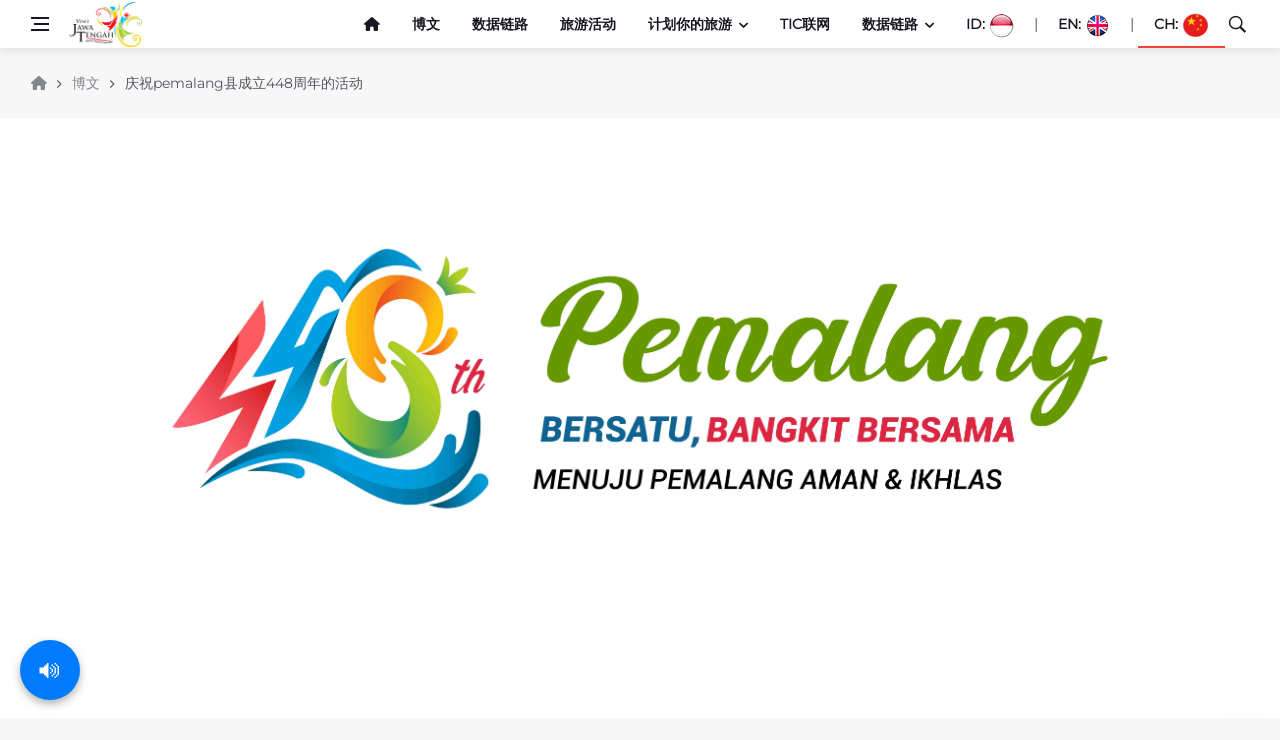

--- FILE ---
content_type: text/html; charset=UTF-8
request_url: https://visitjawatengah.jatengprov.go.id/ch/%E5%8D%9A%E6%96%87/%E5%BA%86%E7%A5%9Dpemalang%E5%8E%BF%E6%88%90%E7%AB%8B448%E5%91%A8%E5%B9%B4%E7%9A%84%E6%B4%BB%E5%8A%A8
body_size: 44855
content:
<!DOCTYPE html>
<html lang="en">
<head>
    <!-- Swiper CSS -->
    <link rel="stylesheet" href="https://cdn.jsdelivr.net/npm/swiper@11/swiper-bundle.min.css" />

    <!-- Google tag (gtag.js) -->
    <script async src="https://www.googletagmanager.com/gtag/js?id=G-N59QYZTZKQ"></script>
    <script>
      window.dataLayer = window.dataLayer || [];
      function gtag(){dataLayer.push(arguments);}
      gtag('js', new Date());

      gtag('config', 'G-N59QYZTZKQ');
    </script>
    <meta charset="UTF-8">
    <meta name="author" content="digsa.id">
        <!--[if IE]><meta http-equiv='X-UA-Compatible' content='IE=edge,chrome=1'><![endif]-->
    <meta name="viewport" content="width=device-width, initial-scale=1, shrink-to-fit=no">
    <meta name="keywords" content=""/><meta name="description" content=""/><meta property="og:description" content=""/><meta property="og:title" content=""/><meta property="og:type" content="pages"/><meta property="og:url" content="https://visitjawatengah.jatengprov.go.id/ch/%E5%8D%9A%E6%96%87/%E5%BA%86%E7%A5%9Dpemalang%E5%8E%BF%E6%88%90%E7%AB%8B448%E5%91%A8%E5%B9%B4%E7%9A%84%E6%B4%BB%E5%8A%A8"/><meta property="og:site_name" content="" /><meta property="og:image" content="https://visitjawatengah.jatengprov.go.id/assets/./images/dbe1e1d9-ab1c-4c21-9438-d1c267826a0b.jpg" /><meta property="og:image:width" content="100%"/><meta property="og:image:height" content="100%"/>    <title>Pariwisata Provinsi Jawa Tengah | 博文 | 庆祝Pemalang县成立448周年的活动</title>
    <link rel="icon" href="https://visitjawatengah.jatengprov.go.id/assets/frontend/img/favicon.png">
<link href='https://fonts.googleapis.com/css2?family=Montserrat&display=swap' rel='stylesheet'>
<link rel="preconnect" href="https://fonts.googleapis.com">
<link rel="preconnect" href="https://fonts.gstatic.com" crossorigin>
<link href="https://fonts.googleapis.com/css2?family=Montserrat&display=swap" rel="stylesheet">
<link rel="stylesheet" href="https://visitjawatengah.jatengprov.go.id/assets/frontend/css/bootstrap.min.css"  type="text/css"/>
<link rel="stylesheet" href="https://visitjawatengah.jatengprov.go.id/assets/frontend/css/font-icons.css" type="text/css"/>
<link rel="stylesheet" href="https://visitjawatengah.jatengprov.go.id/assets/frontend/css/style.css" type="text/css" />
<link rel="stylesheet" href="https://visitjawatengah.jatengprov.go.id/assets/frontend/css/colors/red.css" type="text/css" />
<link rel="stylesheet" href="https://visitjawatengah.jatengprov.go.id/assets/frontend/css/animate.min.css" type="text/css" />
<link rel="stylesheet" href="https://visitjawatengah.jatengprov.go.id/assets/frontend/css/custom.min.css" type="text/css" />
<link rel="stylesheet" href="https://visitjawatengah.jatengprov.go.id/assets/frontend/css/leaflet.css" type="text/css" />

<link rel="stylesheet" href="https://visitjawatengah.jatengprov.go.id/assets/frontend/vendor/magnific-popup/magnific-popup.css" type="text/css" />
<link rel="stylesheet" href="https://visitjawatengah.jatengprov.go.id/assets/frontend/vendor/aos/aos.min.css" type="text/css" />
<link href="https://visitjawatengah.jatengprov.go.id/assets/frontend/vendor/datatables/dataTables.bootstrap4.min.css" rel="stylesheet">
<link href="https://visitjawatengah.jatengprov.go.id/assets/backend/vendor/select2/select2.min.css" rel="stylesheet">
<link href="https://visitjawatengah.jatengprov.go.id/assets/backend/vendor/select2/select2-bootstrap.min.css" rel="stylesheet">
<link href="https://visitjawatengah.jatengprov.go.id/assets/backend/vendor/fontawesome-free/css/all.min.css" rel="stylesheet" type="text/css">
<script src="https://visitjawatengah.jatengprov.go.id/assets/frontend/js/lazysizes.min.js" type=""></script>
<script src="https://visitjawatengah.jatengprov.go.id/assets/frontend/js/leaflet.js" type=""></script>

<style>
	*{
		font-family: 'Montserrat', sans-serif;
	}

	#tts-widget {
		position: fixed;
		bottom: 20px;
		left: 20px;
		z-index: 9999;
		background-color: #007BFF;
		color: white;
		border: none;
		border-radius: 50%;
		width: 60px;
		height: 60px;
		font-size: 24px;
		box-shadow: 0 4px 8px rgba(0, 0, 0, 0.3);
		cursor: pointer;
		animation: bounce 1s ease;
		transition: background-color 0.3s;
	}

	#tts-widget:hover {
		background-color: #0056b3;
	}

	@keyframes  bounceIn {
		0% {transform: scale(0.5); opacity: 0;}
		70% {transform: scale(1.2); opacity: 1;}
		100% {transform: scale(1);}
	}

	#tts-popup {
		position: fixed;
		bottom: 90px;
		left: 20px;
		background-color: #333;
		color: #fff;
		padding: 10px 14px;
		border-radius: 10px;
		font-size: 14px;
		max-width: 200px;
		z-index: 9998;
		box-shadow: 0 2px 6px rgba(0,0,0,0.3);
		opacity: 0;
		pointer-events: none;
		transition: opacity 0.3s ease;
	}

	#tts-popup.show {
		opacity: 1;
		pointer-events: auto;
	}

</style>
</head>
<body class="bg-light style-default style-rounded">
    <div class="loader-mask"><div class="loader"><div></div></div></div><div class="content-overlay"></div>	
    <main class="main oh" id="main">
        <header class="sidenav" id="sidenav">
        <div class="sidenav__close">
        <button class="sidenav__close-button" id="sidenav__close-button" aria-label="close sidenav">
            <i class="ui-close sidenav__close-icon"></i>
        </button>
    </div>
            <nav class="sidenav__menu-container">
        <ul class="sidenav__menu" role="menubar">
            <li>
                <a href="https://visitjawatengah.jatengprov.go.id/id" class="sidenav__menu-url_1">ID: <img src="https://visitjawatengah.jatengprov.go.id/assets/backend/img/id.png" alt="id"></a> |
                <a href="https://visitjawatengah.jatengprov.go.id/en" class="sidenav__menu-url_1">EN: <img src="https://visitjawatengah.jatengprov.go.id/assets/backend/img/en.png" alt="en"></a> |
                <a href="https://visitjawatengah.jatengprov.go.id/ch" class="sidenav__menu-url_1">CH: <img src="https://visitjawatengah.jatengprov.go.id/assets/backend/img/ch.png" alt="ch"></a>
            </li>
            <li>
                <a href="https://visitjawatengah.jatengprov.go.id/ch" class="sidenav__menu-url"><i class="fa fa-home"></i></a>
            </li>
                                                            <li class="">
                <a href="https://visitjawatengah.jatengprov.go.id/ch/博文"  class="sidenav__menu-url">博文</a>
            </li>
                                                                        <li class="">
                <a href="https://visitjawatengah.jatengprov.go.id/ch/数据链路"  class="sidenav__menu-url">数据链路</a>
            </li>
                                                                        <li class="">
                <a href="https://visitjawatengah.jatengprov.go.id/ch/旅游活动"  class="sidenav__menu-url">旅游活动</a>
            </li>
                                                                        <li class="">
                <a href="https://visitjawatengah.jatengprov.go.id/ch/计划你的旅游"  class="sidenav__menu-url">计划你的旅游</a>
            </li>
                                                                        <li class="">
                <a href="https://visitjawatengah.jatengprov.go.id/ch/旅程"  class="sidenav__menu-url">旅程</a>
            </li>
                                    <li class="">
                <a href="#" class="sidenav__menu-url" onclick="javascript:void(Tawk_API.toggle())">TIC联网</a>
            </li>
            <li>
                <a href="#" class="sidenav__menu-url">使用信息</a>
                <button class="sidenav__menu-toggle" aria-haspopup="true" aria-label="Open dropdown"><i class="ui-arrow-down"></i></button>
                                                <ul class="sidenav__menu-dropdown">
                                        <li>
                        <a href="https://jasirah.id/" target="_blank">Jasirah</a>
                    </li>
                                        <li>
                        <a href="https://visitjawatengah.jatengprov.go.id/id/unduh" target="_blank">上转材料</a>
                    </li>
                                    </ul>
                            </li>
        </ul>
    </nav>
    <div class="socials sidenav__socials">
                <a class="social social-" href="https://www.youtube.com/watch?v=SbhqEN2u5BM" target="_blank" aria-label="">
            <i class="ui-"></i>
        </a>
                <a class="social social-" href="http://instagram.com/visitjawatengah" target="_blank" aria-label="">
            <i class="ui-"></i>
        </a>
                <a class="social social-" href="http://facebook.com/visitjawatengah" target="_blank" aria-label="">
            <i class="ui-"></i>
        </a>
                <a class="social social-" href="https://x.com/VisitJawaTengah" target="_blank" aria-label="">
            <i class="ui-"></i>
        </a>
                <a class="social social-" href="http://tiktok.com/@visitjawatengah" target="_blank" aria-label="">
            <i class="ui-"></i>
        </a>
            </div>
</header>
        <!-- <div class="top-bar d-none d-lg-block">
    <div class="container">
        <div class="row">
                        <div class="col-lg-6">
                <ul class="top-menu">
                    <li><a rel="canonical" href="https://jasirah.id/" target="_blank">Jasirah</a></li>
<li><a rel="canonical" href="https://visitjawatengah.jatengprov.go.id/id/unduh" target="_blank">上转材料</a></li>
                    <li><a rel="canonical" href="#">&nbsp;</a></li>
                </ul>
            </div>
                    </div>
    </div>
</div> -->
<header class="nav">
    <div class="nav__holder nav--sticky">
        <div class="container relative">
                        <div class="flex-parent">
                                <button class="nav-icon-toggle d-block" id="nav-icon-toggle" aria-label="Open side menu">
                    <span class="nav-icon-toggle__box">
                        <span class="nav-icon-toggle__inner"></span>
                    </span>
                </button>
                                                <a rel="canonical" href="https://visitjawatengah.jatengprov.go.id/ch" class="logo">
                    <img class="logo__img" width="73px" height="21px" src="https://visitjawatengah.jatengprov.go.id/assets/frontend/img/logo.png"
                        srcset="https://visitjawatengah.jatengprov.go.id/assets/frontend/img/logo.png" alt="logo">
                </a>
                                                <div class="nav__right">
                                        <nav class="flex-child nav__wrap d-none d-lg-block">
                                                <ul class="nav__menu">
                            <li class="">
                                <a rel="canonical" href="https://visitjawatengah.jatengprov.go.id/ch"><i class="fa fa-home"></i></a>
                            </li>
                                                                                                                                                                    <li class="">
                                        <a rel="canonical"
                                            href="https://visitjawatengah.jatengprov.go.id/ch/博文"
                                            >博文</a>
                                    </li>
                                                                                                                                                                                                    <li class="">
                                        <a rel="canonical"
                                            href="https://visitjawatengah.jatengprov.go.id/ch/数据链路"
                                            >数据链路</a>
                                    </li>
                                                                                                                                                                                                    <li class="">
                                        <a rel="canonical"
                                            href="https://visitjawatengah.jatengprov.go.id/ch/旅游活动"
                                            >旅游活动</a>
                                    </li>
                                                                                        <li class="nav__dropdown">
                                <a rel="canonical"
                                    href="#">计划你的旅游</a>
                                <ul class="nav__dropdown-menu">
                                    <li>
                                        <a rel="canonical"
                                            href="https://visitjawatengah.jatengprov.go.id/ch/旅程">旅程</a>
                                        <a rel="canonical"
                                            href="https://visitjawatengah.jatengprov.go.id/ch/计划你的旅游">计划你的旅游</a>
                                    </li>
                                </ul>
                            </li>
                            <li class="">
                                <a rel="canonical" href="#"
                                    onclick="javascript:void(Tawk_API.toggle())">TIC联网</a>
                            </li>
                            <li class="nav__dropdown">
                                <a rel="canonical"
                                    href="#">数据链路</a>
                                                                                                    <ul class="nav__dropdown-menu">
                                                                                    <li>
                                                <a rel="canonical" href="https://jasirah.id/"
                                                    target="_blank">Jasirah</a>
                                            </li>
                                                                                    <li>
                                                <a rel="canonical" href="https://visitjawatengah.jatengprov.go.id/id/unduh"
                                                    target="_blank">上转材料</a>
                                            </li>
                                                                            </ul>
                                                            </li>

                                                </ul>
                                        </nav>
                    <ul class="nav__menu d-none d-lg-block">
                        <li ><a rel="canonical"
                                href="https://visitjawatengah.jatengprov.go.id/id">ID: <img src="https://visitjawatengah.jatengprov.go.id/assets/backend/img/id.png"
                                    alt="id"></a></li> |
                        <li ><a rel="canonical"
                                href="https://visitjawatengah.jatengprov.go.id/en">EN: <img src="https://visitjawatengah.jatengprov.go.id/assets/backend/img/en.png"
                                    alt="en"></a></li> |
                        <li class=active><a rel="canonical"
                                href="https://visitjawatengah.jatengprov.go.id/ch">CH: <img src="https://visitjawatengah.jatengprov.go.id/assets/backend/img/ch.png"
                                    alt="ch"></a></li>
                    </ul>
                                                            <div class="nav__right-item nav__search">
                        <a rel="canonical" href="#" class="nav__search-trigger" id="nav__search-trigger">
                            <i class="ui-search nav__search-trigger-icon"></i>
                        </a>
                        <div class="nav__search-box" id="nav__search-box">
                            <form class="nav__search-form" method="POST" action="https://visitjawatengah.jatengprov.go.id/search/ch">
                                <input type="text" name="keywords"
                                    placeholder="Search Destination"
                                    class="nav__search-input" required="">
                                <button type="submit" class="search-button btn btn-lg btn-color btn-button">
                                    <i class="ui-search nav__search-icon"></i>
                                </button>
                            </form>
                        </div>
                    </div>
                                    </div>
                            </div>
                    </div>
            </div>
</header>
                            <div class="container">
    <ul class="breadcrumbs">
        <li class="breadcrumbs__item">
            <a href="https://visitjawatengah.jatengprov.go.id/ch" class="breadcrumbs__url"> <i class="fa fa-home"></i> </a>
        </li>
                                <li class="breadcrumbs__item">
                <a href="https://visitjawatengah.jatengprov.go.id/ch/博文" class="breadcrumbs__url">博文</a>                                
            </li>            
                                            <li class="breadcrumbs__item breadcrumbs_item--current">
                庆祝pemalang县成立448周年的活动
            </li>            
                        </ul>
</div>
				<div class="owl-carousel">
		<div>
		<img src="https://visitjawatengah.jatengprov.go.id/assets/./images/dbe1e1d9-ab1c-4c21-9438-d1c267826a0b.jpg" alt="semarak-hari-jadi-ke-448-kabupaten-pemalang">
			</div>
	</div>
        <div class="main-container container pt-24" id="main-container">
            <div class="block__content mb-72">
        <article class="entry mb-0">
                <div class="row justify-content-center">
            <div class="col-lg-8">
				                <div class="entry__article-wrap">
                                        <div class="entry__article">
												<div class="single-post__entry-header entry__header">
							<h1 class="single-post__entry-title mb-3">
								庆祝Pemalang县成立448周年的活动
							</h1>
						</div>
						                        <div class="entry__tags mb-16">
						    <a href="javascript:" style="cursor: default;"><i class="fa fa-calendar"> 16 Jan 2023 </i></a>
                        </div>
													<p><span style="font-size:16px">每年1月24日是Pemalang&nbsp;摄政周年纪念日。按照&nbsp;Pemalang 摄政区法律 1996年 9号&nbsp;中，Pemalang 摄政周年纪念日在1575公元 1月24日，这样今年是第448周 Pemalang 摄政纪念日。</span></p>

<p><span style="font-size:16px">以 &quot;团结一致，共同崛起，迈向Pemalang安全和真诚 &quot;为主题，Pemalang地区政府已经准备了一系列的活动，从2023年1月到2月。引自Instagram @disparapemalang，以下是一些你可以参观Pemalang摄政纪念日的活动。</span></p>

<ol>
	<li><span style="font-size:16px">2023年1月22日07.00 | Pangeran Benowo - 在Pangeran Benowo Penggarit墓群。</span></li>
	<li><span style="font-size:16px">2023年1月23日09:00 | 朝拜祖先的坟墓</span></li>
	<li><span style="font-size:16px">2023年1月23日 下午15.00 | Semaa&#39;an Al Quran - 在Sasana Bhakti Pemalang&nbsp;</span></li>
	<li><span style="font-size:16px">2023年1月23日19:30-22:30 | 在Pendopo Kabupaten Pemalang与MSC Chamber Pemalang共同举办的Keroncong活动。</span></li>
	<li><span style="font-size:16px">2023年1月24日早上 7:00- 9:00 | 在Sungpan村礼堂--Pemalang大厅举行。</span></li>
	<li><span style="font-size:16px">2023年1月24日晚上20.00 | Pemalang Bersholawat与Az Zahir Pekalongan和Habib Muhammad Farid Al Muthohar Semarang| 在Pemalang广场完成。</span></li>
	<li><span style="font-size:16px">2023年1月27-29日| 中午14.00 | Pemalang博览会 | 在Pemalang广场结束。</span></li>
	<li><span style="font-size:16px">2023年1月28日 |早上 08:30 | 文化艺术表演 | 在人民大会堂大楼完成 DPRD</span></li>
	<li><span style="font-size:16px">2023年1月29日 |早上6点 | 快乐自行车赛-| 开始和结束都在凉亭前面</span></li>
	<li><span style="font-size:16px">2023年2月10日至12日 早上 8点 | Randudongkal村节日| Randudongkal区完成</span></li>
	<li><span style="font-size:16px">2023年2月12-14日| 早上10点至晚上10点| 在凉亭前举行--Pemalang广场</span></li>
	<li><span style="font-size:16px">2023年2月17-19日 | 鸟唱比赛 | 在Pancaniti Jrakah Taman举办摄政</span></li>
	<li><span style="font-size:16px">2023年2月19日| 早上9点| Regent Cup 全国鸟类歌比赛 | 在Widuri海滩</span></li>
</ol>

<p><span style="font-size:16px">请&middot;你们庆祝448周年Pemalang 摄政纪念日。请分享这一信息。(管理员)</span></p>

												<div class="owl-carousel" style="width:800px;">
														<div>
								<img src="https://visitjawatengah.jatengprov.go.id/assets/./images/dbe1e1d9-ab1c-4c21-9438-d1c267826a0b.jpg" alt="semarak-hari-jadi-ke-448-kabupaten-pemalang"> <br>
							</div>
													</div>
                        <div class="entry__tags mb-16">
                                                        							<a href="https://visitjawatengah.jatengprov.go.id/ch/tag/wisata-pemalang" rel="tag">Wisata Pemalang</a>
                            							<a href="https://visitjawatengah.jatengprov.go.id/ch/tag/event-jateng-2023" rel="tag">Event Jateng 2023</a>
                                                                                                            </div>
                    </div>
                    										                </div>
                <div>
                    <h5 class="section-title">Share </h3>
                </div>
                <div class="a2a_kit a2a_kit_size_32 a2a_default_style" data-a2a-title="visitjawatengah.jatengprov.go.id">
                    <a class="a2a_dd" href="https://www.addtoany.com/share"></a>
                    <a class="a2a_button_facebook"></a>
                    <a class="a2a_button_twitter"></a>
                    <a class="a2a_button_whatsapp"></a>
                    <a class="a2a_button_copy_link"></a>
                    <a class="a2a_button_print"></a>
                    </div>
                    <script>
                    var a2a_config = a2a_config || {};
                    a2a_config.locale = "id";
                    </script>
                    <script async src="https://static.addtoany.com/menu/page.js"></script>
                                <!-- RELATED POST -->
                <section class="section related-posts mt-40 mb-0">
                    <div class="title-wrap title-wrap--line title-wrap--pr">
                        <h3 class="section-title">Related 博文 </h3>
                    </div>
                                                                                                    <div id="owl-posts-3-items" class="owl-carousel owl-theme owl-carousel--arrows-outside">
                                                                                                <article class="entry thumb thumb--size-1">
                                    <div class="entry__img-holder thumb__img-holder" style="background-image: url('https://visitjawatengah.jatengprov.go.id/assets/./images/789813c4-9c69-4147-8030-58070e51b811.jpg');">
                                        <div class="bottom-gradient"></div>
                                        <div class="thumb-text-holder thumb-text-holder--1">
                                            <h2 class="thumb-entry-title">
                                                <a href="https://visitjawatengah.jatengprov.go.id/ch/博文/2022年-迪昂文化节艺术表演">2022年 迪昂文化节艺术表演</a>
                                            </h2>
                                        </div>
                                        <a href="https://visitjawatengah.jatengprov.go.id/ch/博文/2022年-迪昂文化节艺术表演" class="thumb-url">Read More</a>
                                    </div>
                                </article>
                                                                                                <article class="entry thumb thumb--size-1">
                                    <div class="entry__img-holder thumb__img-holder" style="background-image: url('https://visitjawatengah.jatengprov.go.id/assets/./images/c7488fc0-4f19-4f08-b18e-5a989c0464b4.jpeg');">
                                        <div class="bottom-gradient"></div>
                                        <div class="thumb-text-holder thumb-text-holder--1">
                                            <h2 class="thumb-entry-title">
                                                <a href="https://visitjawatengah.jatengprov.go.id/ch/博文/">-</a>
                                            </h2>
                                        </div>
                                        <a href="https://visitjawatengah.jatengprov.go.id/ch/博文/" class="thumb-url">Read More</a>
                                    </div>
                                </article>
                                                                                                <article class="entry thumb thumb--size-1">
                                    <div class="entry__img-holder thumb__img-holder" style="background-image: url('https://visitjawatengah.jatengprov.go.id/assets/./images/ae9468b5-cc47-4231-ab82-e80cf8659e3e.jpg');">
                                        <div class="bottom-gradient"></div>
                                        <div class="thumb-text-holder thumb-text-holder--1">
                                            <h2 class="thumb-entry-title">
                                                <a href="https://visitjawatengah.jatengprov.go.id/ch/博文/2022年11月-中爪哇节日的活动">2022年11月 中爪哇节日的活动！</a>
                                            </h2>
                                        </div>
                                        <a href="https://visitjawatengah.jatengprov.go.id/ch/博文/2022年11月-中爪哇节日的活动" class="thumb-url">Read More</a>
                                    </div>
                                </article>
                                                                                                <article class="entry thumb thumb--size-1">
                                    <div class="entry__img-holder thumb__img-holder" style="background-image: url('https://visitjawatengah.jatengprov.go.id/assets/./images/17f0e0be-d78d-4fb0-a2f4-c943b495ddc7.jpg');">
                                        <div class="bottom-gradient"></div>
                                        <div class="thumb-text-holder thumb-text-holder--1">
                                            <h2 class="thumb-entry-title">
                                                <a href="https://visitjawatengah.jatengprov.go.id/ch/博文/">-</a>
                                            </h2>
                                        </div>
                                        <a href="https://visitjawatengah.jatengprov.go.id/ch/博文/" class="thumb-url">Read More</a>
                                    </div>
                                </article>
                                                                                                <article class="entry thumb thumb--size-1">
                                    <div class="entry__img-holder thumb__img-holder" style="background-image: url('https://visitjawatengah.jatengprov.go.id/assets/./images/36889b0d-7063-44db-8e61-94c7e0626959.jpg');">
                                        <div class="bottom-gradient"></div>
                                        <div class="thumb-text-holder thumb-text-holder--1">
                                            <h2 class="thumb-entry-title">
                                                <a href="https://visitjawatengah.jatengprov.go.id/ch/博文/2023年8月中爪哇节日历">2023年8月中爪哇节日历</a>
                                            </h2>
                                        </div>
                                        <a href="https://visitjawatengah.jatengprov.go.id/ch/博文/2023年8月中爪哇节日历" class="thumb-url">Read More</a>
                                    </div>
                                </article>
                                                            </div>
                                            
                </section>
                
                                                
            </div>         </div>
		
    </article>
    </div>
        </div>
        <script src="https://code.iconify.design/3/3.1.1/iconify.min.js"></script>
<link rel="stylesheet" href="https://cdnjs.cloudflare.com/ajax/libs/font-awesome/6.5.0/css/all.min.css" />
<footer class="footer">
    <div class="container py-3 px-3 mt-5">
        <!-- <aside class="widget widget_nav_menu">
            <h4 class="widget-title">
                Youtube
                <a href="https://www.youtube.com/channel/UCOdbGQKLWGOsHyJsnW19vpw" target="_blank" class="widget-link">
                    +Subscribe</a>
            </h4>
            <div class="shadow-sm" style="padding:0px">
                <iframe width="100%" height="500" src="https://www.youtube.com/embed/SbhqEN2u5BM" frameborder="0"
                    allow="accelerometer; autoplay; encrypted-media; gyroscope; picture-in-picture" allowfullscreen
                    async></iframe>
            </div>
        </aside>
        <div class="footer__widgets">
            <div class="row">
                <div class="col-lg-4 col-md-6">
                    <aside class="widget widget_nav_menu">
                        <h4 class="widget-title">Twitter
                            <a href="https://twitter.com/VisitJawaTengah" target="_blank" class="widget-link">
                                +Follow</a>
                        </h4>
                        <div class="shadow-sm" style="padding:0px">

                            <blockquote class="twitter-tweet">
                                <p lang="en" dir="ltr">This is an example tweet.
                                    <a
                                        href="https://twitter.com/visitjawatengah/status/1820089789271724151?ref_src=twsrc%5Etfw">Agustus
                                        4, 2024</a>
                                </p>&mdash; Visit Jawa Tengah (@VisitJawaTengah)
                                <a
                                    href="https://twitter.com/visitjawatengah/status/1820089789271724151?ref_src=twsrc%5Etfw">Agustus
                                    4, 2024
                                </a>
                            </blockquote>
                            <script async src="https://platform.twitter.com/widgets.js" charset="utf-8"></script>

                        </div>
                    </aside>
                </div>
                <div class="col-lg-4 col-md-6">
                    <aside class="widget widget_nav_menu">
                        <h4 class="widget-title">Instagram
                            <a href="https://www.instagram.com/visitjawatengah?igsh=MTc3djViNDJvcWZ4aw==" target="_blank" class="widget-link">
                                +Follow</a>
                        </h4>
                        <div class="shadow-sm" style="padding:0px;">
                            <blockquote class="instagram-media"
                                data-instgrm-permalink="https://www.instagram.com/p/C_hQ2IuPc7b/?igsh=MXNjcHBqY2h3ZHI2bw=="
                                data-instgrm-version="14" style="width: 100%; max-width: 600px; height: 535px; border-radius: 10px;">
                                <a href="https://www.instagram.com/p/C_hQ2IuPc7b/?igsh=MXNjcHBqY2h3ZHI2bw=="
                                    target="_blank"></a>
                            </blockquote>
                            <script async defer src="//www.instagram.com/embed.js"></script>
                        </div>
                    </aside>
                </div>
                <div class="col-lg-4 col-md-6">
                </div>
            </div>
        </div> -->

        <div class="row justify-content-center text-center align-items-center">
            <div class="col-4 col-md-2 d-flex justify-content-center">
                <img class="footer-logo lazyloaded" src="https://visitjawatengah.jatengprov.go.id/assets/frontend/img/Logo_Provinsi_Jawa_Tengah.png" alt="logo jateng">
            </div>
            <div class="col-4 col-md-2 d-flex justify-content-center">
                <img class="footer-logo lazyloaded" src="https://visitjawatengah.jatengprov.go.id/assets/frontend/img/ngopeni.png" alt="logo ngopeni">
            </div>
            <div class="col-4 col-md-2 d-flex justify-content-center">
                <img class="footer-logo lazyloaded" src="https://visitjawatengah.jatengprov.go.id/assets/frontend/img/logo-WI.png" alt="logo wonderful indonesia">
            </div>
        </div>
    </div>
    <div class="footer__bottom  natural-wonder--">
        <aside class="widget widget-popular-posts">
            <div class="grey-wrapper-- shadow-sm" style="border-radius: 10px; widows: 100%; background-color: #343434; height: 450px;padding: 4rem 2rem;">
                <div class="socials socials--large  mb-24">
                                        <a href="https://www.youtube.com/watch?v=SbhqEN2u5BM" target="_blank" class="social social-youtube" aria-label="youtube">
                        <!-- <i class="ui-youtube"></i> -->
                        <!-- <span class="iconify" data-icon="simple-icons:x" data-width="20" data-height="20"></span> -->
                        <i class="fab fa-youtube"></i>
                    </a>
                                        <a href="http://instagram.com/visitjawatengah" target="_blank" class="social social-instagram" aria-label="instagram">
                        <!-- <i class="ui-instagram"></i> -->
                        <!-- <span class="iconify" data-icon="simple-icons:x" data-width="20" data-height="20"></span> -->
                        <i class="fab fa-instagram"></i>
                    </a>
                                        <a href="http://facebook.com/visitjawatengah" target="_blank" class="social social-facebook" aria-label="facebook">
                        <!-- <i class="ui-facebook"></i> -->
                        <!-- <span class="iconify" data-icon="simple-icons:x" data-width="20" data-height="20"></span> -->
                        <i class="fab fa-facebook"></i>
                    </a>
                                        <a href="https://x.com/VisitJawaTengah" target="_blank" class="social social-twitter" aria-label="X">
                        <!-- <i class="ui-X"></i> -->
                        <!-- <span class="iconify" data-icon="simple-icons:x" data-width="20" data-height="20"></span> -->
                        <i class="fab fa-x-twitter"></i>
                    </a>
                                        <a href="http://tiktok.com/@visitjawatengah" target="_blank" class="social social-tiktok" aria-label="tiktok">
                        <!-- <i class="ui-tiktok"></i> -->
                        <!-- <span class="iconify" data-icon="simple-icons:x" data-width="20" data-height="20"></span> -->
                        <i class="fab fa-tiktok"></i>
                    </a>
                                    </div>
                <ul class="footer-menu">
                    <!-- <li><a href="https://visitjawatengah.jatengprov.go.id/maps-guide/ch">地图与方向
                        </a></li> -->
                    <li><a href="https://visitjawatengah.jatengprov.go.id/about-us/ch">关于我们
                        </a></li>
                    <li><a href="https://visitjawatengah.jatengprov.go.id/contact-us/ch">联系我们
                        </a></li>
                    <li><a href="https://visitjawatengah.jatengprov.go.id/disclaimer/ch">Disclaimer
                        </a></li>
                    <li>
                        <script type="text/javascript"
                            src="https://www.freevisitorcounters.com/en/home/counter/676619/t/6"></script>
                    </li>
                </ul>

                <hr>
                 <p class="copyright mt-0 mb-2">© 2026 Dinas Kebudayaan, Pariwisata, dan Ekonomi Kreatif Provinsi Jawa Tengah</p>
            </div>
        </aside>
    </div>
</footer>
<div id="back-to-top">
    <a href="#top" aria-label="Go to top"><i class="ui-arrow-up"></i></a>
</div>

        <button id="tts-widget" title="Text To Speech">🔊</button>
        <div id="tts-popup">Text to speech</div>

    </main>
    <div id="fb-root"></div>
<script>
    (function(d, s, id) {
    var js, fjs = d.getElementsByTagName(s)[0];
    if (d.getElementById(id)) return;
    js = d.createElement(s); js.id = id;
    js.src = "https://connect.facebook.net/en_US/sdk.js#xfbml=1&version=v3.0";
    fjs.parentNode.insertBefore(js, fjs);
    }(document, 'script', 'facebook-jssdk'));
</script>    <script src="https://visitjawatengah.jatengprov.go.id/assets/frontend/js/jquery.min.js"></script>
<script src="https://visitjawatengah.jatengprov.go.id/assets/frontend/js/popper.min.js"></script>
<script src="https://visitjawatengah.jatengprov.go.id/assets/frontend/js/bootstrap.min.js"></script>
<script src="https://visitjawatengah.jatengprov.go.id/assets/frontend/js/easing.min.js"></script>
<script src="https://visitjawatengah.jatengprov.go.id/assets/frontend/js/owl-carousel.min.js"></script>
<script src="https://visitjawatengah.jatengprov.go.id/assets/frontend/js/flickity.pkgd.min.js"></script>
<script src="https://visitjawatengah.jatengprov.go.id/assets/frontend/js/jquery.sticky-kit.min.js"></script>
<script src="https://visitjawatengah.jatengprov.go.id/assets/frontend/js/jquery.newsTicker.min.js"></script>
<script src="https://visitjawatengah.jatengprov.go.id/assets/frontend/js/modernizr.min.js"></script>
<script src="https://visitjawatengah.jatengprov.go.id/assets/frontend/js/scripts.js"></script>
<script src="https://visitjawatengah.jatengprov.go.id/assets/frontend/vendor/magnific-popup/jquery.magnific-popup.min.js"></script>
<script src="https://visitjawatengah.jatengprov.go.id/assets/frontend/vendor/instafeed/jquery.instafeed.js"></script>
<script src="https://visitjawatengah.jatengprov.go.id/assets/frontend/vendor/datatables/jquery.dataTables.min.js"></script>
<script src="https://visitjawatengah.jatengprov.go.id/assets/frontend/vendor/datatables/dataTables.bootstrap4.min.js"></script>
<script src="https://visitjawatengah.jatengprov.go.id/assets/frontend/vendor/aos/aos.min.js"></script>
<script src="https://visitjawatengah.jatengprov.go.id/assets/backend/vendor/select2/select2.min.js" type="text/javascript"></script>
<script src="https://maps.googleapis.com/maps/api/js?key=AIzaSyCI9sbN4n4F7Brw-taq5wRX-1tzGIs1qAk&callback=initialize" async defer></script>
<!--Start of Tawk.to Script-->

<script type="text/javascript">

    var Tawk_API=Tawk_API||{}, Tawk_LoadStart=new Date();
    (function(){
    var s1=document.createElement("script"),s0=document.getElementsByTagName("script")[0];
    s1.async=true;
    s1.src='https://embed.tawk.to/5fbb57e2920fc91564c99f6a/default';
    s1.charset='UTF-8';
    s1.setAttribute('crossorigin','*');
    s0.parentNode.insertBefore(s1,s0);
    })();
</script>
<script>

</script>
<script type="text/javascript">
    var marker;
	var lang="ch";


    function getDetailOf(menu, kota, lang){
        $.ajax({
            url: `/api/post/getLink/${menu}/${kota}/${lang}`,
            dataType: 'JSON',
            success: function(s){
                window.location.href=s['link'];
            }
        });
    }

</script>
    <!--End of Tawk.to Script-->
	<script>

		$(document).ready(function(){
			$("#exampleModalCenter").modal('show');
		});
	</script>



<script>
	// document.addEventListener("DOMContentLoaded", () => {
	// 	// Pilih semua elemen di dalam body
	// 	const allElements = document.body.querySelectorAll("*");

	// 	allElements.forEach(el => {
	// 	// Cek jika elemen punya teks langsung (bukan hanya child element)
	// 	if (el.childNodes.length === 1 && el.childNodes[0].nodeType === Node.TEXT_NODE) {
	// 		const text = el.textContent.trim();
	// 		if (text.length > 0) {
	// 		el.classList.add("tts");
	// 		}
	// 	}
	// 	});

	// 	// Tambahkan event handler untuk semua elemen .tts
	// 	document.querySelectorAll(".tts").forEach(el => {
	// 	el.style.cursor = "pointer";

	// 	const speak = () => {
	// 		const msg = new SpeechSynthesisUtterance(el.innerText);
	// 		msg.lang = "id-ID";
	// 		window.speechSynthesis.cancel();
	// 		window.speechSynthesis.speak(msg);
	// 	};

	// 	el.addEventListener("mouseenter", speak); // Hover (desktop)
	// 	el.addEventListener("click", speak);      // Klik (mobile)
	// 	});
	// });

  const widget = document.getElementById("tts-widget");
  const popup = document.getElementById("tts-popup");

  const handlerMap = new WeakMap();

  function speakText(text) {
    const msg = new SpeechSynthesisUtterance(text);
    const language = 'ch';
    let lang_id;
    if (language == 'id') {
      lang_id = 'id-ID';
    }else if (language == 'en') {
      lang_id = 'en-US'
    }else if (language == 'ch') {
      lang_id = 'zh-CN'
    }
    msg.lang = lang_id;

    // const voices = window.speechSynthesis.getVoices();
    // const indonesianVoices = voices.find(v => v.lang === "id-ID");

    // if (indonesianVoices) {
    //     utterance.voice = indonesianVoices;
    // }

    window.speechSynthesis.cancel();
    window.speechSynthesis.speak(msg);
  }

  function aktifkanTTS() {
    document.body.querySelectorAll("*").forEach(el => {
      if (
        el.childNodes.length === 1 &&
        el.childNodes[0].nodeType === Node.TEXT_NODE &&
        el.textContent.trim().length > 0
      ) {
        if (!el.classList.contains("tts")) {
          el.classList.add("tts");
          el.style.cursor = "pointer";

          const handler = () => speakText(el.innerText);
          handlerMap.set(el, handler);

          el.addEventListener("mouseenter", handler);
          el.addEventListener("click", handler);
        }
      }
    });

    widget.innerText = "🔇";
    widget.title = "Nonaktifkan suara";
    localStorage.setItem("tts_aktif", "ya");
  }

  function nonaktifkanTTS() {
    window.speechSynthesis.cancel();

    document.querySelectorAll(".tts").forEach(el => {
      el.style.cursor = "auto";
      const handler = handlerMap.get(el);
      if (handler) {
        el.removeEventListener("mouseenter", handler);
        el.removeEventListener("click", handler);
        handlerMap.delete(el);
      }
      el.classList.remove("tts");
    });

    widget.innerText = "🔊";
    widget.title = "Aktifkan suara";
    localStorage.setItem("tts_aktif", "tidak");
  }

  document.addEventListener("DOMContentLoaded", () => {
    if (localStorage.getItem("tts_aktif") === "ya") {
      aktifkanTTS();
    }

    popup.classList.add("show");
    setTimeout(() => popup.classList.remove("show"), 5000);

    widget.addEventListener("click", () => {
      if (localStorage.getItem("tts_aktif") === "ya") {
        nonaktifkanTTS();
      } else {
        aktifkanTTS();
      }
    });
  });
</script>
<script>
    $(document).ready(function(){
        $('.owl-carousel').owlCarousel({loop:false,margin:10,navText:['<i class="ui-arrow-left"></i>','<i class="ui-arrow-right"></i>'],dots:true,nav:true,responsiveClass:true,responsive:{0:{items:1,nav:true}}});
        $('[data-toggle="tooltip"]').tooltip();
    });
    var disqus_config = function () {
        this.page.url = "";  // Replace PAGE_URL with your page's canonical URL variable
        this.page.identifier = ""; // Replace PAGE_IDENTIFIER with your page's unique identifier variable
    };

    (function() { // DON'T EDIT BELOW THIS LINE
    var d = document, s = d.createElement('script');
    s.src = 'https://pariwisata-3.disqus.com/embed.js';
    s.setAttribute('data-timestamp', +new Date());
    (d.head || d.body).appendChild(s);
    })();
</script>
<noscript>Please enable JavaScript to view the <a href="https://disqus.com/?ref_noscript">comments powered by Disqus.</a></noscript>
	    </body>
</html>


--- FILE ---
content_type: text/css
request_url: https://visitjawatengah.jatengprov.go.id/assets/frontend/css/colors/red.css
body_size: 1800
content:
.tab-post__tabs .tabs__item--active a,.tab-post__tabs .tabs__item a:hover,.tab-post__tabs .tabs__item a:focus,.entry__meta a,.style-fashion .entry__meta a:hover,.entry__title:hover a,.post-list-small__entry-title a:hover,.post-list-small__entry-title a:focus,.nav__right a:hover,.nav__right a:focus,.nav__menu > li > a:hover,.nav__dropdown-menu > li > a:hover,.nav__dropdown-submenu > .nav__dropdown-menu > li > a:hover,.post-list-small--arrows li:before,.widget_categories li a:before,.widget_categories li a:hover,.newsticker__item-url:hover,.newsticker__item-url:focus,.sidenav__menu-url:hover,.sidenav__menu-url:focus,.sidenav__close-button:hover,.header__menu-list a:hover,.header__menu-list a:focus,.footer a:not(.social):hover,.copyright a:hover,.style-games .footer .widget-title,.style-music .widget-title,.entry-date-label__day,.entry-date-label__month,.video-playlist__list-item--active .video-playlist__list-item-title,.video-playlist__list-item:hover .video-playlist__list-item-title,.comment-reply:hover,.entry-navigation a:hover{color: #F44336}.btn-color,.trending-now__label,.newsticker-button:hover,.nav--colored .nav__holder,.nav__menu > li > a:before,.entry__play-time,.entry-score,.pagination__page--current,.pagination__page:not(span):hover,.nav-icon-toggle:hover .nav-icon-toggle__inner,.nav-icon-toggle:hover .nav-icon-toggle__inner:before,.nav-icon-toggle:hover .nav-icon-toggle__inner:after,.owl-custom-nav__btn:hover,.owl-next:hover,.owl-prev:hover,#back-to-top:hover,.widget_tag_cloud a:hover,.entry__tags a:hover,.style-videos .nav__dropdown.active,.final-review__score-number,.final-review__text-holder:before{background-color: #F44336}.widget_tag_cloud a:hover,.entry__tags a:hover{background-color: #F44336 !important}input:focus, textarea:focus{border-color: #F44336}
